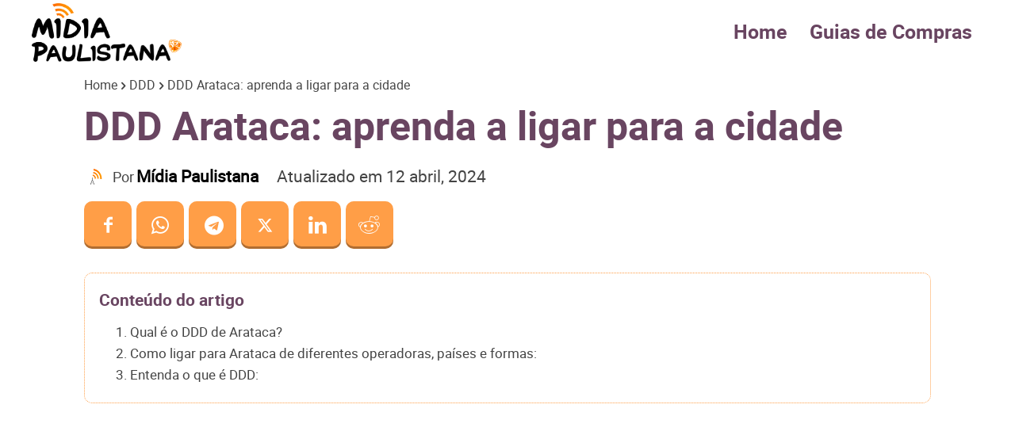

--- FILE ---
content_type: text/html; charset=utf-8
request_url: https://www.google.com/recaptcha/api2/aframe
body_size: 267
content:
<!DOCTYPE HTML><html><head><meta http-equiv="content-type" content="text/html; charset=UTF-8"></head><body><script nonce="MKr_wk4ILlSqtsvg9yETFQ">/** Anti-fraud and anti-abuse applications only. See google.com/recaptcha */ try{var clients={'sodar':'https://pagead2.googlesyndication.com/pagead/sodar?'};window.addEventListener("message",function(a){try{if(a.source===window.parent){var b=JSON.parse(a.data);var c=clients[b['id']];if(c){var d=document.createElement('img');d.src=c+b['params']+'&rc='+(localStorage.getItem("rc::a")?sessionStorage.getItem("rc::b"):"");window.document.body.appendChild(d);sessionStorage.setItem("rc::e",parseInt(sessionStorage.getItem("rc::e")||0)+1);localStorage.setItem("rc::h",'1768958933870');}}}catch(b){}});window.parent.postMessage("_grecaptcha_ready", "*");}catch(b){}</script></body></html>